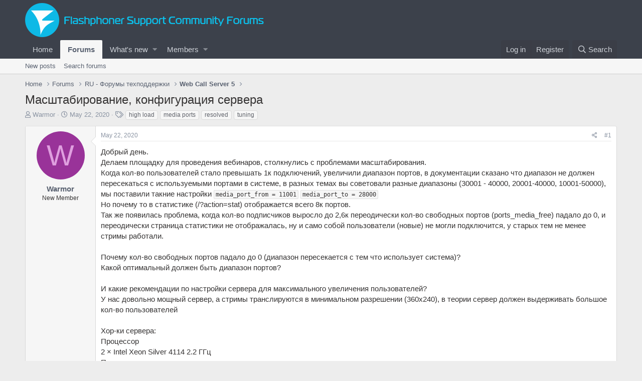

--- FILE ---
content_type: text/html; charset=utf-8
request_url: https://forum.flashphoner.com/threads/%D0%9C%D0%B0%D1%81%D1%88%D1%82%D0%B0%D0%B1%D0%B8%D1%80%D0%BE%D0%B2%D0%B0%D0%BD%D0%B8%D0%B5-%D0%BA%D0%BE%D0%BD%D1%84%D0%B8%D0%B3%D1%83%D1%80%D0%B0%D1%86%D0%B8%D1%8F-%D1%81%D0%B5%D1%80%D0%B2%D0%B5%D1%80%D0%B0.12911/
body_size: 16566
content:
<!DOCTYPE html>
<html id="XF" lang="en-US" dir="LTR"
	data-app="public"
	data-template="thread_view"
	data-container-key="node-14"
	data-content-key="thread-12911"
	data-logged-in="false"
	data-cookie-prefix="xf_"
	data-csrf="1769022753,8a341ed314fd940728d614f5cecd1f3d"
	class="has-no-js template-thread_view"
	>
<head>
	<meta charset="utf-8" />
	<meta http-equiv="X-UA-Compatible" content="IE=Edge" />
	<meta name="viewport" content="width=device-width, initial-scale=1, viewport-fit=cover">
   
	
	
	

	<title>Масштабирование, конфигурация сервера | Support Forums</title>

	
		
		<meta name="description" content="Добрый день.
Делаем площадку для проведения вебинаров, столкнулись с проблемами масштабирования.
Когда кол-во пользователей стало превышать 1к подключений..." />
		<meta property="og:description" content="Добрый день.
Делаем площадку для проведения вебинаров, столкнулись с проблемами масштабирования.
Когда кол-во пользователей стало превышать 1к подключений, увеличили диапазон портов, в документации сказано что диапазон не должен пересекаться с используемыми портами в системе, в разных темах вы..." />
		<meta property="twitter:description" content="Добрый день.
Делаем площадку для проведения вебинаров, столкнулись с проблемами масштабирования.
Когда кол-во пользователей стало превышать 1к подключений, увеличили диапазон портов, в..." />
	
	
		<meta property="og:url" content="https://forum.flashphoner.com/threads/%D0%9C%D0%B0%D1%81%D1%88%D1%82%D0%B0%D0%B1%D0%B8%D1%80%D0%BE%D0%B2%D0%B0%D0%BD%D0%B8%D0%B5-%D0%BA%D0%BE%D0%BD%D1%84%D0%B8%D0%B3%D1%83%D1%80%D0%B0%D1%86%D0%B8%D1%8F-%D1%81%D0%B5%D1%80%D0%B2%D0%B5%D1%80%D0%B0.12911/" />
	
		<link rel="canonical" href="https://forum.flashphoner.com/threads/%D0%9C%D0%B0%D1%81%D1%88%D1%82%D0%B0%D0%B1%D0%B8%D1%80%D0%BE%D0%B2%D0%B0%D0%BD%D0%B8%D0%B5-%D0%BA%D0%BE%D0%BD%D1%84%D0%B8%D0%B3%D1%83%D1%80%D0%B0%D1%86%D0%B8%D1%8F-%D1%81%D0%B5%D1%80%D0%B2%D0%B5%D1%80%D0%B0.12911/" />
	

	
		
	
	
	<meta property="og:site_name" content="Support Forums" />


	
	
		
	
	
	<meta property="og:type" content="website" />


	
	
		
	
	
	
		<meta property="og:title" content="Масштабирование, конфигурация сервера" />
		<meta property="twitter:title" content="Масштабирование, конфигурация сервера" />
	


	
	
	
	

	
		<meta name="theme-color" content="#3c414b" />
	

	
	

	


	<link rel="preload" href="/styles/fonts/fa/fa-regular-400.woff2?_v=5.12.1" as="font" type="font/woff2" crossorigin="anonymous" />


	<link rel="preload" href="/styles/fonts/fa/fa-solid-900.woff2?_v=5.12.1" as="font" type="font/woff2" crossorigin="anonymous" />


<link rel="preload" href="/styles/fonts/fa/fa-brands-400.woff2?_v=5.12.1" as="font" type="font/woff2" crossorigin="anonymous" />

	<link rel="stylesheet" href="/css.php?css=public%3Anormalize.css%2Cpublic%3Acore.less%2Cpublic%3Aapp.less&amp;s=2&amp;l=1&amp;d=1591848300&amp;k=cb367451954669fcd4636c9cb337e95ceee8bccd" />

	<link rel="stylesheet" href="/css.php?css=public%3Abb_code.less%2Cpublic%3Alightbox.less%2Cpublic%3Amessage.less%2Cpublic%3Ashare_controls.less%2Cpublic%3Aextra.less&amp;s=2&amp;l=1&amp;d=1591848300&amp;k=621386d05709421b80c6ebd042973eda1ac754e2" />

	
		<script src="/js/xf/preamble.min.js?_v=830574b0"></script>
	


	
	
	
	<script async src="https://www.googletagmanager.com/gtag/js?id=UA-17305971-4"></script>
	<script>
		window.dataLayer = window.dataLayer || [];
		function gtag(){dataLayer.push(arguments);}
		gtag('js', new Date());
		gtag('config', 'UA-17305971-4', {
			// 
			
			
		});
	</script>

		
	<script src="/js/jquery.min.js"></script>
<script src="/js/jquery.validate.min.js"></script>
	<xen:require js="js/jquery.validate.min.js" />
	<xen:require js="js/jquery.min.js" />
</head>
<body data-template="thread_view">

<div class="p-pageWrapper" id="top">



<header class="p-header" id="header">
	<div class="p-header-inner">
		<div class="p-header-content">

			<div class="p-header-logo p-header-logo--image">
				<a href="https://forum.flashphoner.com">
					<img src="https://flashphoner.com/wp-content/themes/flashphoner/images/logo-watermark.png"
						alt="Support Forums"
						 />
				</a>
			</div>

			
		</div>
	</div>
</header>





	<div class="p-navSticky p-navSticky--primary" data-xf-init="sticky-header">
		
	<nav class="p-nav">
		<div class="p-nav-inner">
			<a class="p-nav-menuTrigger" data-xf-click="off-canvas" data-menu=".js-headerOffCanvasMenu" role="button" tabindex="0">
				<i aria-hidden="true"></i>
				<span class="p-nav-menuText">Menu</span>
			</a>

			<div class="p-nav-smallLogo">
				<a href="https://forum.flashphoner.com">
					<img src="https://flashphoner.com/wp-content/themes/flashphoner/images/logo-watermark.png"
						alt="Support Forums"
					 />
				</a>
			</div>

			<div class="p-nav-scroller hScroller" data-xf-init="h-scroller" data-auto-scroll=".p-navEl.is-selected">
				<div class="hScroller-scroll">
					<ul class="p-nav-list js-offCanvasNavSource">
					
						<li>
							
	<div class="p-navEl " >
		

			
	
	<a href="https://forum.flashphoner.com"
		class="p-navEl-link "
		
		data-xf-key="1"
		data-nav-id="home">Home</a>


			

		
		
	</div>

						</li>
					
						<li>
							
	<div class="p-navEl is-selected" data-has-children="true">
		

			
	
	<a href="/"
		class="p-navEl-link p-navEl-link--splitMenu "
		
		
		data-nav-id="forums">Forums</a>


			<a data-xf-key="2"
				data-xf-click="menu"
				data-menu-pos-ref="< .p-navEl"
				class="p-navEl-splitTrigger"
				role="button"
				tabindex="0"
				aria-label="Toggle expanded"
				aria-expanded="false"
				aria-haspopup="true"></a>

		
		
			<div class="menu menu--structural" data-menu="menu" aria-hidden="true">
				<div class="menu-content">
					
						
	
	
	<a href="/whats-new/posts/"
		class="menu-linkRow u-indentDepth0 js-offCanvasCopy "
		
		
		data-nav-id="newPosts">New posts</a>

	

					
						
	
	
	<a href="/search/?type=post"
		class="menu-linkRow u-indentDepth0 js-offCanvasCopy "
		
		
		data-nav-id="searchForums">Search forums</a>

	

					
				</div>
			</div>
		
	</div>

						</li>
					
						<li>
							
	<div class="p-navEl " data-has-children="true">
		

			
	
	<a href="/whats-new/"
		class="p-navEl-link p-navEl-link--splitMenu "
		
		
		data-nav-id="whatsNew">What's new</a>


			<a data-xf-key="3"
				data-xf-click="menu"
				data-menu-pos-ref="< .p-navEl"
				class="p-navEl-splitTrigger"
				role="button"
				tabindex="0"
				aria-label="Toggle expanded"
				aria-expanded="false"
				aria-haspopup="true"></a>

		
		
			<div class="menu menu--structural" data-menu="menu" aria-hidden="true">
				<div class="menu-content">
					
						
	
	
	<a href="/whats-new/posts/"
		class="menu-linkRow u-indentDepth0 js-offCanvasCopy "
		 rel="nofollow"
		
		data-nav-id="whatsNewPosts">New posts</a>

	

					
						
	
	
	<a href="/whats-new/profile-posts/"
		class="menu-linkRow u-indentDepth0 js-offCanvasCopy "
		 rel="nofollow"
		
		data-nav-id="whatsNewProfilePosts">New profile posts</a>

	

					
						
	
	
	<a href="/whats-new/latest-activity"
		class="menu-linkRow u-indentDepth0 js-offCanvasCopy "
		 rel="nofollow"
		
		data-nav-id="latestActivity">Latest activity</a>

	

					
				</div>
			</div>
		
	</div>

						</li>
					
						<li>
							
	<div class="p-navEl " data-has-children="true">
		

			
	
	<a href="/members/"
		class="p-navEl-link p-navEl-link--splitMenu "
		
		
		data-nav-id="members">Members</a>


			<a data-xf-key="4"
				data-xf-click="menu"
				data-menu-pos-ref="< .p-navEl"
				class="p-navEl-splitTrigger"
				role="button"
				tabindex="0"
				aria-label="Toggle expanded"
				aria-expanded="false"
				aria-haspopup="true"></a>

		
		
			<div class="menu menu--structural" data-menu="menu" aria-hidden="true">
				<div class="menu-content">
					
						
	
	
	<a href="/online/"
		class="menu-linkRow u-indentDepth0 js-offCanvasCopy "
		
		
		data-nav-id="currentVisitors">Current visitors</a>

	

					
						
	
	
	<a href="/whats-new/profile-posts/"
		class="menu-linkRow u-indentDepth0 js-offCanvasCopy "
		 rel="nofollow"
		
		data-nav-id="newProfilePosts">New profile posts</a>

	

					
						
	
	
	<a href="/search/?type=profile_post"
		class="menu-linkRow u-indentDepth0 js-offCanvasCopy "
		
		
		data-nav-id="searchProfilePosts">Search profile posts</a>

	

					
				</div>
			</div>
		
	</div>

						</li>
					
					</ul>
				</div>
			</div>

			<div class="p-nav-opposite">
				<div class="p-navgroup p-account p-navgroup--guest">
					
						<a href="/login/" class="p-navgroup-link p-navgroup-link--textual p-navgroup-link--logIn"
							data-xf-click="overlay" data-follow-redirects="on">
							<span class="p-navgroup-linkText">Log in</span>
						</a>
						
							<a href="/register/" class="p-navgroup-link p-navgroup-link--textual p-navgroup-link--register"
								data-xf-click="overlay" data-follow-redirects="on">
								<span class="p-navgroup-linkText">Register</span>
							</a>
						
					
				</div>

				<div class="p-navgroup p-discovery">
					<a href="/whats-new/"
						class="p-navgroup-link p-navgroup-link--iconic p-navgroup-link--whatsnew"
						aria-label="What&#039;s new"
						title="What&#039;s new">
						<i aria-hidden="true"></i>
						<span class="p-navgroup-linkText">What's new</span>
					</a>

					
						<a href="/search/"
							class="p-navgroup-link p-navgroup-link--iconic p-navgroup-link--search"
							data-xf-click="menu"
							data-xf-key="/"
							aria-label="Search"
							aria-expanded="false"
							aria-haspopup="true"
							title="Search">
							<i aria-hidden="true"></i>
							<span class="p-navgroup-linkText">Search</span>
						</a>
						<div class="menu menu--structural menu--wide" data-menu="menu" aria-hidden="true">
							<form action="/search/search" method="post"
								class="menu-content"
								data-xf-init="quick-search">

								<h3 class="menu-header">Search</h3>
								
								<div class="menu-row">
									
										<div class="inputGroup inputGroup--joined">
											<input type="text" class="input" name="keywords" placeholder="Search…" aria-label="Search" data-menu-autofocus="true" />
											
			<select name="constraints" class="js-quickSearch-constraint input" aria-label="Search within">
				<option value="">Everywhere</option>
<option value="{&quot;search_type&quot;:&quot;post&quot;}">Threads</option>
<option value="{&quot;search_type&quot;:&quot;post&quot;,&quot;c&quot;:{&quot;nodes&quot;:[14],&quot;child_nodes&quot;:1}}">This forum</option>
<option value="{&quot;search_type&quot;:&quot;post&quot;,&quot;c&quot;:{&quot;thread&quot;:12911}}">This thread</option>

			</select>
		
										</div>
									
								</div>

								
								<div class="menu-row">
									<label class="iconic"><input type="checkbox"  name="c[title_only]" value="1" /><i aria-hidden="true"></i><span class="iconic-label">Search titles only</span></label>

								</div>
								
								<div class="menu-row">
									<div class="inputGroup">
										<span class="inputGroup-text" id="ctrl_search_menu_by_member">By:</span>
										<input type="text" class="input" name="c[users]" data-xf-init="auto-complete" placeholder="Member" aria-labelledby="ctrl_search_menu_by_member" />
									</div>
								</div>
								<div class="menu-footer">
									<span class="menu-footer-controls">
										<button type="submit" class="button--primary button button--icon button--icon--search"><span class="button-text">Search</span></button>
										<a href="/search/" class="button"><span class="button-text">Advanced search…</span></a>
									</span>
								</div>

								<input type="hidden" name="_xfToken" value="1769022753,8a341ed314fd940728d614f5cecd1f3d" />
							</form>
						</div>
					
				</div>
			</div>
		</div>
	</nav>

	</div>
	
	
		<div class="p-sectionLinks">
			<div class="p-sectionLinks-inner hScroller" data-xf-init="h-scroller">
				<div class="hScroller-scroll">
					<ul class="p-sectionLinks-list">
					
						<li>
							
	<div class="p-navEl " >
		

			
	
	<a href="/whats-new/posts/"
		class="p-navEl-link "
		
		data-xf-key="alt+1"
		data-nav-id="newPosts">New posts</a>


			

		
		
	</div>

						</li>
					
						<li>
							
	<div class="p-navEl " >
		

			
	
	<a href="/search/?type=post"
		class="p-navEl-link "
		
		data-xf-key="alt+2"
		data-nav-id="searchForums">Search forums</a>


			

		
		
	</div>

						</li>
					
					</ul>
				</div>
			</div>
		</div>
	



<div class="offCanvasMenu offCanvasMenu--nav js-headerOffCanvasMenu" data-menu="menu" aria-hidden="true" data-ocm-builder="navigation">
	<div class="offCanvasMenu-backdrop" data-menu-close="true"></div>
	<div class="offCanvasMenu-content">
		<div class="offCanvasMenu-header">
			Menu
			<a class="offCanvasMenu-closer" data-menu-close="true" role="button" tabindex="0" aria-label="Close"></a>
		</div>
		
			<div class="p-offCanvasRegisterLink">
				<div class="offCanvasMenu-linkHolder">
					<a href="/login/" class="offCanvasMenu-link" data-xf-click="overlay" data-menu-close="true">
						Log in
					</a>
				</div>
				<hr class="offCanvasMenu-separator" />
				
					<div class="offCanvasMenu-linkHolder">
						<a href="/register/" class="offCanvasMenu-link" data-xf-click="overlay" data-menu-close="true">
							Register
						</a>
					</div>
					<hr class="offCanvasMenu-separator" />
				
			</div>
		
		<div class="js-offCanvasNavTarget"></div>
	</div>
</div>

<div class="p-body">
	<div class="p-body-inner">
		<!--XF:EXTRA_OUTPUT-->

		

		

		
		
	
		<ul class="p-breadcrumbs "
			itemscope itemtype="https://schema.org/BreadcrumbList">
		
			

			
			
				
				
	<li itemprop="itemListElement" itemscope itemtype="https://schema.org/ListItem">
		<a href="https://forum.flashphoner.com" itemprop="item">
			<span itemprop="name">Home</span>
		</a>
		<meta itemprop="position" content="1" />
	</li>

			

			
				
				
	<li itemprop="itemListElement" itemscope itemtype="https://schema.org/ListItem">
		<a href="/" itemprop="item">
			<span itemprop="name">Forums</span>
		</a>
		<meta itemprop="position" content="2" />
	</li>

			
			
				
				
	<li itemprop="itemListElement" itemscope itemtype="https://schema.org/ListItem">
		<a href="/categories/ru-%D0%A4%D0%BE%D1%80%D1%83%D0%BC%D1%8B-%D1%82%D0%B5%D1%85%D0%BF%D0%BE%D0%B4%D0%B4%D0%B5%D1%80%D0%B6%D0%BA%D0%B8.5/" itemprop="item">
			<span itemprop="name">RU - Форумы техподдержки</span>
		</a>
		<meta itemprop="position" content="3" />
	</li>

			
				
				
	<li itemprop="itemListElement" itemscope itemtype="https://schema.org/ListItem">
		<a href="/forums/web-call-server-5.14/" itemprop="item">
			<span itemprop="name">Web Call Server 5</span>
		</a>
		<meta itemprop="position" content="4" />
	</li>

			

		
		</ul>
	

		

		
	<noscript><div class="blockMessage blockMessage--important blockMessage--iconic u-noJsOnly">JavaScript is disabled. For a better experience, please enable JavaScript in your browser before proceeding.</div></noscript>

		
	<!--[if lt IE 9]><div class="blockMessage blockMessage&#45;&#45;important blockMessage&#45;&#45;iconic">You are using an out of date browser. It  may not display this or other websites correctly.<br />You should upgrade or use an <a href="https://www.google.com/chrome/browser/" target="_blank">alternative browser</a>.</div><![endif]-->


		
			<div class="p-body-header">
			
				
					<div class="p-title ">
					
						
							<h1 class="p-title-value">Масштабирование, конфигурация сервера</h1>
						
						
					
					</div>
				

				
					<div class="p-description">
	<ul class="listInline listInline--bullet">
		<li>
			<i class="fa--xf far fa-user" aria-hidden="true" title="Thread starter"></i>
			<span class="u-srOnly">Thread starter</span>

			<a href="/members/warmor.4820/" class="username  u-concealed" dir="auto" data-user-id="4820" data-xf-init="member-tooltip">Warmor</a>
		</li>
		<li>
			<i class="fa--xf far fa-clock" aria-hidden="true" title="Start date"></i>
			<span class="u-srOnly">Start date</span>

			<a href="/threads/%D0%9C%D0%B0%D1%81%D1%88%D1%82%D0%B0%D0%B1%D0%B8%D1%80%D0%BE%D0%B2%D0%B0%D0%BD%D0%B8%D0%B5-%D0%BA%D0%BE%D0%BD%D1%84%D0%B8%D0%B3%D1%83%D1%80%D0%B0%D1%86%D0%B8%D1%8F-%D1%81%D0%B5%D1%80%D0%B2%D0%B5%D1%80%D0%B0.12911/" class="u-concealed"><time  class="u-dt" dir="auto" datetime="2020-05-22T10:07:32+0100" data-time="1590138452" data-date-string="May 22, 2020" data-time-string="10:07 AM" title="May 22, 2020 at 10:07 AM">May 22, 2020</time></a>
		</li>
		
			<li>
				

	

	<dl class="tagList tagList--thread-12911 ">
		<dt>
			
				
		<i class="fa--xf far fa-tags" aria-hidden="true" title="Tags"></i>
		<span class="u-srOnly">Tags</span>
	
			
		</dt>
		<dd>
			<span class="js-tagList">
				
					
						<a href="/tags/high-load/" class="tagItem" dir="auto">high load</a>
					
						<a href="/tags/media-ports/" class="tagItem" dir="auto">media ports</a>
					
						<a href="/tags/resolved/" class="tagItem" dir="auto">resolved</a>
					
						<a href="/tags/tuning/" class="tagItem" dir="auto">tuning</a>
					
				
			</span>
		</dd>
	</dl>


			</li>
		
	</ul>
</div>
				
			
			</div>
		

		<div class="p-body-main  ">
			

			<div class="p-body-content">
				
				<div class="p-body-pageContent">








	
	
	
		
	
	
	


	
	
	
		
	
	
	


	
	
		
	
	
	


	
	









	

	
		
	







	
		
		
	






<div class="block block--messages" data-xf-init="" data-type="post" data-href="/inline-mod/">

	
	


	<div class="block-outer"></div>

	<div class="block-outer js-threadStatusField"></div>

	<div class="block-container lbContainer"
		data-xf-init="lightbox select-to-quote"
		data-message-selector=".js-post"
		data-lb-id="thread-12911"
		data-lb-universal="0">

		<div class="block-body js-replyNewMessageContainer">
			
				
					
	
	
	<article class="message message--post js-post js-inlineModContainer  "
		data-author="Warmor"
		data-content="post-22982"
		id="js-post-22982">

		<span class="u-anchorTarget" id="post-22982"></span>

		<div class="message-inner">
			<div class="message-cell message-cell--user">
				

	<section itemscope itemtype="https://schema.org/Person" class="message-user">
		<div class="message-avatar ">
			<div class="message-avatar-wrapper">
				<a href="/members/warmor.4820/" class="avatar avatar--m avatar--default avatar--default--dynamic" data-user-id="4820" data-xf-init="member-tooltip" style="background-color: #993399; color: #df9fdf">
			<span class="avatar-u4820-m">W</span> 
		</a>
				
			</div>
		</div>
		<div class="message-userDetails">
			<h4 class="message-name"><a href="/members/warmor.4820/" class="username " dir="auto" data-user-id="4820" data-xf-init="member-tooltip" itemprop="name">Warmor</a></h4>
			<h5 class="userTitle message-userTitle" dir="auto" itemprop="jobTitle">New Member</h5>
			
		</div>
		
			
			
		
		<span class="message-userArrow"></span>
	</section>

			</div>
			<div class="message-cell message-cell--main">
				<div class="message-main js-quickEditTarget">

					<header class="message-attribution message-attribution--split">
						<div class="message-attribution-main">
							<a href="/threads/%D0%9C%D0%B0%D1%81%D1%88%D1%82%D0%B0%D0%B1%D0%B8%D1%80%D0%BE%D0%B2%D0%B0%D0%BD%D0%B8%D0%B5-%D0%BA%D0%BE%D0%BD%D1%84%D0%B8%D0%B3%D1%83%D1%80%D0%B0%D1%86%D0%B8%D1%8F-%D1%81%D0%B5%D1%80%D0%B2%D0%B5%D1%80%D0%B0.12911/post-22982" class="u-concealed"
								rel="nofollow">
								<time  class="u-dt" dir="auto" datetime="2020-05-22T10:07:32+0100" data-time="1590138452" data-date-string="May 22, 2020" data-time-string="10:07 AM" title="May 22, 2020 at 10:07 AM">May 22, 2020</time>
							</a>
						</div>

						<ul class="message-attribution-opposite message-attribution-opposite--list">
							
							<li>
								<a href="/threads/%D0%9C%D0%B0%D1%81%D1%88%D1%82%D0%B0%D0%B1%D0%B8%D1%80%D0%BE%D0%B2%D0%B0%D0%BD%D0%B8%D0%B5-%D0%BA%D0%BE%D0%BD%D1%84%D0%B8%D0%B3%D1%83%D1%80%D0%B0%D1%86%D0%B8%D1%8F-%D1%81%D0%B5%D1%80%D0%B2%D0%B5%D1%80%D0%B0.12911/post-22982"
									data-xf-init="share-tooltip" data-href="/posts/22982/share"
									rel="nofollow">
									<i class="fa--xf far fa-share-alt" aria-hidden="true"></i>
								</a>
							</li>
							
							
								<li>
									<a href="/threads/%D0%9C%D0%B0%D1%81%D1%88%D1%82%D0%B0%D0%B1%D0%B8%D1%80%D0%BE%D0%B2%D0%B0%D0%BD%D0%B8%D0%B5-%D0%BA%D0%BE%D0%BD%D1%84%D0%B8%D0%B3%D1%83%D1%80%D0%B0%D1%86%D0%B8%D1%8F-%D1%81%D0%B5%D1%80%D0%B2%D0%B5%D1%80%D0%B0.12911/post-22982" rel="nofollow">
										#1
									</a>
								</li>
							
						</ul>
					</header>

					<div class="message-content js-messageContent">

						
						
						

						<div class="message-userContent lbContainer js-lbContainer "
							data-lb-id="post-22982"
							data-lb-caption-desc="Warmor &middot; May 22, 2020 at 10:07 AM">

							
								

	

							

							<article class="message-body js-selectToQuote">
								
								<div class="bbWrapper">Добрый день.<br />
Делаем площадку для проведения вебинаров, столкнулись с проблемами масштабирования.<br />
Когда кол-во пользователей стало превышать 1к подключений, увеличили диапазон портов, в документации сказано что диапазон не должен пересекаться с используемыми портами в системе, в разных темах вы советовали разные диапазоны (30001 - 40000, 20001-40000, 10001-50000), мы поставили такние настройки <code class="bbCodeInline">media_port_from = 11001</code>  <code class="bbCodeInline">media_port_to = 28000</code><br />
Но почему то в статистике (/?action=stat) отображается всего 8к портов.<br />
Так же появилась проблема, когда кол-во подписчиков выросло до 2,6к переодически кол-во свободных портов (ports_media_free) падало до 0, и переодически страница статистики не отображалась, ну и само собой пользователи (новые) не могли подключится, у старых тем не менее стримы работали.<br />
<br />
Почему кол-во свободных портов падало до 0 (диапазон пересекается с тем что использует система)?<br />
Какой оптимальный должен быть диапазон портов?<br />
<br />
И какие рекомендации по настройки сервера для максимального увеличения пользователей?<br />
У нас довольно мощный сервер, а стримы транслируются в минимальном разрешении (360х240), в теории сервер должен выдерживать большое кол-во пользователей<br />
<br />
Хор-ки сервера:<br />
Процессор<br />
2 × Intel Xeon Silver 4114 2.2 ГГц<br />
Память<br />
192 ГБ DDR4<br />
<br />


<div class="bbCodeSpoiler">
	<button type="button" class="bbCodeSpoiler-button button--longText button" data-xf-click="toggle" data-xf-init="tooltip" title="Click to reveal or hide spoiler"><span class="button-text">

		<span>Spoiler: <span class="bbCodeSpoiler-button-title">flashphoner.properties</span></span>
	</span></button>
	<div class="bbCodeSpoiler-content">
		<div class="bbCodeBlock bbCodeBlock--spoiler">
			<div class="bbCodeBlock-content">#webrtc ports range<br />
media_port_from         =11001<br />
media_port_to           =28000<br />
custom_ice_agent        =true<br />
<br />
#codecs<br />
codecs                   =opus,alaw,ulaw,g729,speex16,g722,mpeg4-generic,telephone-event,vp8,h264,flv,mpv<br />
codecs_exclude_sip       =mpeg4-generic,flv,mpv<br />
codecs_exclude_streaming =flv,telephone-event<br />
codecs_exclude_sip_rtmp  =opus,g729,g722,mpeg4-generic,vp8,mpv<br />
<br />
#websocket ports<br />
ws.port                 =8080<br />
wss.port                =8443<br />
<br />
streaming_video_decoder_fast_start=true<br />
<br />
mixer_layout_class=com.flashphoner.media.mixer.video.presentation.GridLayout<br />
mixer_video_height=360<br />
mixer_video_width=1920<br />
mixer_video_grid_layout_middle_padding=0<br />
mixer_video_grid_layout_padding=0<br />
disable_rest_auth=true<br />
#disable_rest_requests=false<br />
http.port=8081<br />
https.port=8444<br />
<br />
<br />
inbound_video_rate_stat_send_interval=1<br />
outbound_video_rate_stat_send_interval=1<br />
<br />
webrtc_aes_crypto_provider=JCE<br />
use_fdk_aac=true<br />
client_subscribe_streams_max=20</div>
		</div>
	</div>
</div>

<div class="bbCodeSpoiler">
	<button type="button" class="bbCodeSpoiler-button button--longText button" data-xf-click="toggle" data-xf-init="tooltip" title="Click to reveal or hide spoiler"><span class="button-text">

		<span>Spoiler: <span class="bbCodeSpoiler-button-title">wcs-core.properties</span></span>
	</span></button>
	<div class="bbCodeSpoiler-content">
		<div class="bbCodeBlock bbCodeBlock--spoiler">
			<div class="bbCodeBlock-content">### SERVER OPTIONS ###<br />
# Set this property to false to disable session debug<br />
-DsessionDebugEnabled=false<br />
# Disable SSLv3<br />
-Djdk.tls.client.protocols=&quot;TLSv1,TLSv1.1,TLSv1.2&quot;<br />
<br />
<br />
### JVM OPTIONS ###<br />
#-Xmx1024M<br />
#-Xmx4096M<br />
-Xms64g -Xmx64g<br />
#-Xcheck:jni<br />
<br />
# Can be a better GC setting to avoid long pauses<br />
-XX:+UseConcMarkSweepGC -XX:NewSize=1024m<br />
#-XX:NewSize=1024m<br />
#-XX:+CMSIncrementalMode<br />
#-XX:+UseParNewGC&quot;<br />
<br />
#Disable heuristic rules<br />
-XX:+UseCMSInitiatingOccupancyOnly<br />
#Reduce Old Gen threshold<br />
-XX:CMSInitiatingOccupancyFraction=70<br />
<br />
# Uncomment to fix multicast crosstalk problem when streams share multicast port<br />
-Djava.net.preferIPv4Stack=true<br />
<br />
# Default monitoring port is 50999. Make sure the port is closed on firewall. Use ssh tunel for the monitoring.<br />
-Dcom.sun.management.jmxremote=true<br />
-Dcom.sun.management.jmxremote.local.only=false<br />
-Dcom.sun.management.jmxremote.ssl=false<br />
-Dcom.sun.management.jmxremote.authenticate=false<br />
-Dcom.sun.management.jmxremote.port=50999<br />
-Dcom.sun.management.jmxremote.host=localhost<br />
-Djava.rmi.server.hostname=localhost<br />
<br />
-XX:ErrorFile=/usr/local/FlashphonerWebCallServer/logs/error%p.log<br />
-XX:+PrintGCDateStamps<br />
-XX:+PrintGCDetails<br />
-Xloggc:/usr/local/FlashphonerWebCallServer/logs/gc-core-<br />
# Use System.gc() concurrently in CMS<br />
-XX:+ExplicitGCInvokesConcurrent<br />
# Disable System.gc() for RMI, for 10000 hours<br />
-Dsun.rmi.dgc.client.gcInterval=36000000000<br />
-Dsun.rmi.dgc.server.gcInterval=36000000000<br />
<br />
# Proxy configuration<br />
#-Dhttps.proxyHost=192.168.1.1<br />
#-Dhttps.proxyPort=3128<br />
#-Dhttp.proxyHost=192.168.1.1<br />
#-Dhttp.proxyPort=3128<br />
#-Dhttp.nonProxyHosts=localhost|127.0.0.1|10.*|169.254.169.254<br />
<br />
-server<br />
-XX:+UnlockDiagnosticVMOptions<br />
-XX:+UseAES<br />
-XX:+UseAESIntrinsics</div>
		</div>
	</div>
</div></div>
								<div class="js-selectToQuoteEnd">&nbsp;</div>
								
							</article>

							
								

	

							

							
						</div>

						

						
	

					</div>

					<footer class="message-footer">
						

						<div class="reactionsBar js-reactionsList ">
							
						</div>

						<div class="js-historyTarget message-historyTarget toggleTarget" data-href="trigger-href"></div>
					</footer>
				</div>
			</div>
			
		</div>
	</article>

	

				
			
				
					
	
	
	<article class="message message--post js-post js-inlineModContainer  "
		data-author="Max"
		data-content="post-22985"
		id="js-post-22985">

		<span class="u-anchorTarget" id="post-22985"></span>

		<div class="message-inner">
			<div class="message-cell message-cell--user">
				

	<section itemscope itemtype="https://schema.org/Person" class="message-user">
		<div class="message-avatar ">
			<div class="message-avatar-wrapper">
				<a href="/members/max.21/" class="avatar avatar--m" data-user-id="21" data-xf-init="member-tooltip">
			<img src="/data/avatars/m/0/21.jpg?1421848877"  alt="Max" class="avatar-u21-m" itemprop="image" /> 
		</a>
				
			</div>
		</div>
		<div class="message-userDetails">
			<h4 class="message-name"><a href="/members/max.21/" class="username " dir="auto" data-user-id="21" data-xf-init="member-tooltip" itemprop="name"><span class="username--staff">Max</span></a></h4>
			<h5 class="userTitle message-userTitle" dir="auto" itemprop="jobTitle">Administrator</h5>
			<div class="userBanner userBanner--staff message-userBanner" dir="auto" itemprop="jobTitle"><span class="userBanner-before"></span><strong>Staff member</strong><span class="userBanner-after"></span></div>
		</div>
		
			
			
		
		<span class="message-userArrow"></span>
	</section>

			</div>
			<div class="message-cell message-cell--main">
				<div class="message-main js-quickEditTarget">

					<header class="message-attribution message-attribution--split">
						<div class="message-attribution-main">
							<a href="/threads/%D0%9C%D0%B0%D1%81%D1%88%D1%82%D0%B0%D0%B1%D0%B8%D1%80%D0%BE%D0%B2%D0%B0%D0%BD%D0%B8%D0%B5-%D0%BA%D0%BE%D0%BD%D1%84%D0%B8%D0%B3%D1%83%D1%80%D0%B0%D1%86%D0%B8%D1%8F-%D1%81%D0%B5%D1%80%D0%B2%D0%B5%D1%80%D0%B0.12911/post-22985" class="u-concealed"
								rel="nofollow">
								<time  class="u-dt" dir="auto" datetime="2020-05-22T11:49:18+0100" data-time="1590144558" data-date-string="May 22, 2020" data-time-string="11:49 AM" title="May 22, 2020 at 11:49 AM">May 22, 2020</time>
							</a>
						</div>

						<ul class="message-attribution-opposite message-attribution-opposite--list">
							
							<li>
								<a href="/threads/%D0%9C%D0%B0%D1%81%D1%88%D1%82%D0%B0%D0%B1%D0%B8%D1%80%D0%BE%D0%B2%D0%B0%D0%BD%D0%B8%D0%B5-%D0%BA%D0%BE%D0%BD%D1%84%D0%B8%D0%B3%D1%83%D1%80%D0%B0%D1%86%D0%B8%D1%8F-%D1%81%D0%B5%D1%80%D0%B2%D0%B5%D1%80%D0%B0.12911/post-22985"
									data-xf-init="share-tooltip" data-href="/posts/22985/share"
									rel="nofollow">
									<i class="fa--xf far fa-share-alt" aria-hidden="true"></i>
								</a>
							</li>
							
							
								<li>
									<a href="/threads/%D0%9C%D0%B0%D1%81%D1%88%D1%82%D0%B0%D0%B1%D0%B8%D1%80%D0%BE%D0%B2%D0%B0%D0%BD%D0%B8%D0%B5-%D0%BA%D0%BE%D0%BD%D1%84%D0%B8%D0%B3%D1%83%D1%80%D0%B0%D1%86%D0%B8%D1%8F-%D1%81%D0%B5%D1%80%D0%B2%D0%B5%D1%80%D0%B0.12911/post-22985" rel="nofollow">
										#2
									</a>
								</li>
							
						</ul>
					</header>

					<div class="message-content js-messageContent">

						
						
						

						<div class="message-userContent lbContainer js-lbContainer "
							data-lb-id="post-22985"
							data-lb-caption-desc="Max &middot; May 22, 2020 at 11:49 AM">

							

							<article class="message-body js-selectToQuote">
								
								<div class="bbWrapper">Добрый день.<br />




<blockquote class="bbCodeBlock bbCodeBlock--expandable bbCodeBlock--quote">
	
		<div class="bbCodeBlock-title">
			
				<a href="/goto/post?id=22982"
					class="bbCodeBlock-sourceJump"
					data-xf-click="attribution"
					data-content-selector="#post-22982">Warmor said:</a>
			
		</div>
	
	<div class="bbCodeBlock-content">
		
		<div class="bbCodeBlock-expandContent ">
			Какой оптимальный должен быть диапазон портов?
		</div>
		<div class="bbCodeBlock-expandLink"><a>Click to expand...</a></div>
	</div>
</blockquote>В вашем случае чем шире, тем лучше. Однако проблема не только в расходе медиа портов, которых, кстати, на 2600 подписчиков должно хватать.<br />
Вы указываете число подписчиков, но не указываете число паблишеров. Скорее всего, у Вас забивается канал до сервера при 2600 подписчиков, т.к. при битрейте 300 кбит/с на поток 240p только им потребуется полоса в 780 Мбит. не считая паблишеров. Обратите также внимание на загрузку процессора во время пиковых нагрузок. Вы не указали, используется ли транскодинг, не отличаются ли кодеки у зрителей и паблишеров.<br />
В любом случае, даже для потоков минимального разрешения для такого количества зрителей рекомендуется распределять нагрузку по нескольким серверам и переходить к CDN 1 Origin + 2 Edge сервера. Пожалуйста, посмотрите <a href="https://flashphoner.com/dinamicheskaya-cdn-dlya-webrtc-striminga-s-nizkoj-zaderzhkoj/?lang=ru" target="_blank" class="link link--external" rel="noopener">эту статью</a> и документацию по <a href="https://docs.flashphoner.com/display/WCS52RU/CDN+2.0" target="_blank" class="link link--external" rel="noopener">CDN</a>.</div>
								<div class="js-selectToQuoteEnd">&nbsp;</div>
								
							</article>

							

							
						</div>

						

						
	

					</div>

					<footer class="message-footer">
						

						<div class="reactionsBar js-reactionsList ">
							
						</div>

						<div class="js-historyTarget message-historyTarget toggleTarget" data-href="trigger-href"></div>
					</footer>
				</div>
			</div>
			
		</div>
	</article>

	

				
			
				
					
	
	
	<article class="message message--post js-post js-inlineModContainer  "
		data-author="Warmor"
		data-content="post-22990"
		id="js-post-22990">

		<span class="u-anchorTarget" id="post-22990"></span>

		<div class="message-inner">
			<div class="message-cell message-cell--user">
				

	<section itemscope itemtype="https://schema.org/Person" class="message-user">
		<div class="message-avatar ">
			<div class="message-avatar-wrapper">
				<a href="/members/warmor.4820/" class="avatar avatar--m avatar--default avatar--default--dynamic" data-user-id="4820" data-xf-init="member-tooltip" style="background-color: #993399; color: #df9fdf">
			<span class="avatar-u4820-m">W</span> 
		</a>
				
			</div>
		</div>
		<div class="message-userDetails">
			<h4 class="message-name"><a href="/members/warmor.4820/" class="username " dir="auto" data-user-id="4820" data-xf-init="member-tooltip" itemprop="name">Warmor</a></h4>
			<h5 class="userTitle message-userTitle" dir="auto" itemprop="jobTitle">New Member</h5>
			
		</div>
		
			
			
		
		<span class="message-userArrow"></span>
	</section>

			</div>
			<div class="message-cell message-cell--main">
				<div class="message-main js-quickEditTarget">

					<header class="message-attribution message-attribution--split">
						<div class="message-attribution-main">
							<a href="/threads/%D0%9C%D0%B0%D1%81%D1%88%D1%82%D0%B0%D0%B1%D0%B8%D1%80%D0%BE%D0%B2%D0%B0%D0%BD%D0%B8%D0%B5-%D0%BA%D0%BE%D0%BD%D1%84%D0%B8%D0%B3%D1%83%D1%80%D0%B0%D1%86%D0%B8%D1%8F-%D1%81%D0%B5%D1%80%D0%B2%D0%B5%D1%80%D0%B0.12911/post-22990" class="u-concealed"
								rel="nofollow">
								<time  class="u-dt" dir="auto" datetime="2020-05-22T15:27:34+0100" data-time="1590157654" data-date-string="May 22, 2020" data-time-string="3:27 PM" title="May 22, 2020 at 3:27 PM">May 22, 2020</time>
							</a>
						</div>

						<ul class="message-attribution-opposite message-attribution-opposite--list">
							
							<li>
								<a href="/threads/%D0%9C%D0%B0%D1%81%D1%88%D1%82%D0%B0%D0%B1%D0%B8%D1%80%D0%BE%D0%B2%D0%B0%D0%BD%D0%B8%D0%B5-%D0%BA%D0%BE%D0%BD%D1%84%D0%B8%D0%B3%D1%83%D1%80%D0%B0%D1%86%D0%B8%D1%8F-%D1%81%D0%B5%D1%80%D0%B2%D0%B5%D1%80%D0%B0.12911/post-22990"
									data-xf-init="share-tooltip" data-href="/posts/22990/share"
									rel="nofollow">
									<i class="fa--xf far fa-share-alt" aria-hidden="true"></i>
								</a>
							</li>
							
							
								<li>
									<a href="/threads/%D0%9C%D0%B0%D1%81%D1%88%D1%82%D0%B0%D0%B1%D0%B8%D1%80%D0%BE%D0%B2%D0%B0%D0%BD%D0%B8%D0%B5-%D0%BA%D0%BE%D0%BD%D1%84%D0%B8%D0%B3%D1%83%D1%80%D0%B0%D1%86%D0%B8%D1%8F-%D1%81%D0%B5%D1%80%D0%B2%D0%B5%D1%80%D0%B0.12911/post-22990" rel="nofollow">
										#3
									</a>
								</li>
							
						</ul>
					</header>

					<div class="message-content js-messageContent">

						
						
						

						<div class="message-userContent lbContainer js-lbContainer "
							data-lb-id="post-22990"
							data-lb-caption-desc="Warmor &middot; May 22, 2020 at 3:27 PM">

							

							<article class="message-body js-selectToQuote">
								
								<div class="bbWrapper">В пике было 80 стримеров, канал был загружен в среднем на 860 Мбит (у нас 1000 лимит), процессор был загружен на ~ 35%.<br />
То есть сервер выдерживал такую нагрузку, по каналу приближались к лимиту, но не уперлись в него.<br />
<br />
Но проблема с портами остается, <br />
На скриншотах видно что кол-во доступных портов в какой то момент упало до 0, при этом кол-во стримеров и подписчиков не сильно поменялось.<br />
<br />
<a href="https://forum.flashphoner.com/attachments/%D0%A1%D0%BD%D0%B8%D0%BC%D0%BE%D0%BA-%D1%8D%D0%BA%D1%80%D0%B0%D0%BD%D0%B0-2020-05-22-%D0%B2-17-24-12-png.1583/"
		target="_blank" class="js-lbImage"><img src="/data/attachments/1/1590-d11a6d59d9deff11fc52d02e4b01305f.jpg"
		class="bbImage "
		style=""
		alt="Снимок экрана 2020-05-22 в 17.24.12.png" /></a><br />
<a href="https://forum.flashphoner.com/attachments/%D0%A1%D0%BD%D0%B8%D0%BC%D0%BE%D0%BA-%D1%8D%D0%BA%D1%80%D0%B0%D0%BD%D0%B0-2020-05-22-%D0%B2-17-24-21-png.1584/"
		target="_blank" class="js-lbImage"><img src="/data/attachments/1/1591-e12eb278ed61562ebf7d89e434cf1c7a.jpg"
		class="bbImage "
		style=""
		alt="Снимок экрана 2020-05-22 в 17.24.21.png" /></a></div>
								<div class="js-selectToQuoteEnd">&nbsp;</div>
								
							</article>

							

							
								
	

							
						</div>

						

						
	

					</div>

					<footer class="message-footer">
						

						<div class="reactionsBar js-reactionsList ">
							
						</div>

						<div class="js-historyTarget message-historyTarget toggleTarget" data-href="trigger-href"></div>
					</footer>
				</div>
			</div>
			
		</div>
	</article>

	

				
			
				
					
	
	
	<article class="message message--post js-post js-inlineModContainer  "
		data-author="Max"
		data-content="post-23004"
		id="js-post-23004">

		<span class="u-anchorTarget" id="post-23004"></span>

		<div class="message-inner">
			<div class="message-cell message-cell--user">
				

	<section itemscope itemtype="https://schema.org/Person" class="message-user">
		<div class="message-avatar ">
			<div class="message-avatar-wrapper">
				<a href="/members/max.21/" class="avatar avatar--m" data-user-id="21" data-xf-init="member-tooltip">
			<img src="/data/avatars/m/0/21.jpg?1421848877"  alt="Max" class="avatar-u21-m" itemprop="image" /> 
		</a>
				
			</div>
		</div>
		<div class="message-userDetails">
			<h4 class="message-name"><a href="/members/max.21/" class="username " dir="auto" data-user-id="21" data-xf-init="member-tooltip" itemprop="name"><span class="username--staff">Max</span></a></h4>
			<h5 class="userTitle message-userTitle" dir="auto" itemprop="jobTitle">Administrator</h5>
			<div class="userBanner userBanner--staff message-userBanner" dir="auto" itemprop="jobTitle"><span class="userBanner-before"></span><strong>Staff member</strong><span class="userBanner-after"></span></div>
		</div>
		
			
			
		
		<span class="message-userArrow"></span>
	</section>

			</div>
			<div class="message-cell message-cell--main">
				<div class="message-main js-quickEditTarget">

					<header class="message-attribution message-attribution--split">
						<div class="message-attribution-main">
							<a href="/threads/%D0%9C%D0%B0%D1%81%D1%88%D1%82%D0%B0%D0%B1%D0%B8%D1%80%D0%BE%D0%B2%D0%B0%D0%BD%D0%B8%D0%B5-%D0%BA%D0%BE%D0%BD%D1%84%D0%B8%D0%B3%D1%83%D1%80%D0%B0%D1%86%D0%B8%D1%8F-%D1%81%D0%B5%D1%80%D0%B2%D0%B5%D1%80%D0%B0.12911/post-23004" class="u-concealed"
								rel="nofollow">
								<time  class="u-dt" dir="auto" datetime="2020-05-22T19:29:59+0100" data-time="1590172199" data-date-string="May 22, 2020" data-time-string="7:29 PM" title="May 22, 2020 at 7:29 PM">May 22, 2020</time>
							</a>
						</div>

						<ul class="message-attribution-opposite message-attribution-opposite--list">
							
							<li>
								<a href="/threads/%D0%9C%D0%B0%D1%81%D1%88%D1%82%D0%B0%D0%B1%D0%B8%D1%80%D0%BE%D0%B2%D0%B0%D0%BD%D0%B8%D0%B5-%D0%BA%D0%BE%D0%BD%D1%84%D0%B8%D0%B3%D1%83%D1%80%D0%B0%D1%86%D0%B8%D1%8F-%D1%81%D0%B5%D1%80%D0%B2%D0%B5%D1%80%D0%B0.12911/post-23004"
									data-xf-init="share-tooltip" data-href="/posts/23004/share"
									rel="nofollow">
									<i class="fa--xf far fa-share-alt" aria-hidden="true"></i>
								</a>
							</li>
							
							
								<li>
									<a href="/threads/%D0%9C%D0%B0%D1%81%D1%88%D1%82%D0%B0%D0%B1%D0%B8%D1%80%D0%BE%D0%B2%D0%B0%D0%BD%D0%B8%D0%B5-%D0%BA%D0%BE%D0%BD%D1%84%D0%B8%D0%B3%D1%83%D1%80%D0%B0%D1%86%D0%B8%D1%8F-%D1%81%D0%B5%D1%80%D0%B2%D0%B5%D1%80%D0%B0.12911/post-23004" rel="nofollow">
										#4
									</a>
								</li>
							
						</ul>
					</header>

					<div class="message-content js-messageContent">

						
						
						

						<div class="message-userContent lbContainer js-lbContainer "
							data-lb-id="post-23004"
							data-lb-caption-desc="Max &middot; May 22, 2020 at 7:29 PM">

							

							<article class="message-body js-selectToQuote">
								
								<div class="bbWrapper">Диапазон портов делится на два, потому что используются только четные порты.<br />
Поэтому в мониторинге видно 8к свободных вместо 16к.<br />
<br />
Подсистема раздачи портов может некоторое время проверять порты на занятость прежде чем вернуть их в пул свободных.<br />
Поэтому под нагрузкой часть портов может уходить в &quot;карантин&quot;, где они проходят проверки.<br />
Можно увеличить диапазон портов в два раза. Если реальной утечки нет, это должно помочь.<br />

	
	


<div class="bbCodeBlock bbCodeBlock--screenLimited bbCodeBlock--code">
	<div class="bbCodeBlock-title">
		Code:
	</div>
	<div class="bbCodeBlock-content" dir="ltr">
		<pre class="bbCodeCode" dir="ltr" data-xf-init="code-block" data-lang=""><code>media_port_from =11001
media_port_to =40000</code></pre>
	</div>
</div>В качестве тюнинга под высокими нагрузками, рекомендуется также установить <a href="https://docs.flashphoner.com/pages/viewpage.action?pageId=14255501#id-%D0%A3%D0%BF%D1%80%D0%B0%D0%B2%D0%BB%D0%B5%D0%BD%D0%B8%D0%B5%D0%BF%D0%B0%D0%BC%D1%8F%D1%82%D1%8C%D1%8E%D0%B2Java-%D0%9D%D0%B0%D1%81%D1%82%D1%80%D0%BE%D0%B9%D0%BA%D0%B0ZGarbageCollector(ZGC)" target="_blank" class="link link--external" rel="noopener">Java 12 или Java 14 и ZGC</a>.<br />
<br />
Общие рекомендации по тюнингу сервера перед выходом в продакшен:<br />

	

	<div class="bbCodeBlock bbCodeBlock--unfurl is-pending is-recrawl  js-unfurl fauxBlockLink"
		data-unfurl="true" data-result-id="67" data-url="https://docs.flashphoner.com/pages/viewpage.action?pageId=23036804" data-host="docs.flashphoner.com" data-pending="true">
		<div class="contentRow">
			
				<div class="contentRow-figure contentRow-figure--fixedSmall js-unfurl-figure">
					
						<span class="fa-2x u-muted">
							<i class="fa--xf far fa-spinner fa-pulse" aria-hidden="true"></i>
						</span>
					
				</div>
			
			<div class="contentRow-main">
				<h3 class="contentRow-header js-unfurl-title">
					<a href="https://docs.flashphoner.com/pages/viewpage.action?pageId=23036804"
						class="link link--external fauxBlockLink-blockLink"
						target="_blank"
						rel="noopener"
						data-proxy-href="">
						Подготовка к промышленной эксплуатации - Web Call Server 5.2 - RU - Flashphoner Documentation
					</a>
				</h3>

				<div class="contentRow-snippet js-unfurl-desc"></div>

				<div class="contentRow-minor contentRow-minor--hideLinks">
					<span class="js-unfurl-favicon">
						
							<img src="https://docs.flashphoner.com/s/-fnphaz/8703/189cb2l/11/_/favicon.ico" alt="docs.flashphoner.com" class="bbCodeBlockUnfurl-icon"
								data-onerror="hide-parent"/>
						
					</span>
					docs.flashphoner.com
				</div>
			</div>
		</div>
	</div></div>
								<div class="js-selectToQuoteEnd">&nbsp;</div>
								
							</article>

							

							
						</div>

						

						
	

					</div>

					<footer class="message-footer">
						

						<div class="reactionsBar js-reactionsList ">
							
						</div>

						<div class="js-historyTarget message-historyTarget toggleTarget" data-href="trigger-href"></div>
					</footer>
				</div>
			</div>
			
		</div>
	</article>

	

				
			
				
					
	
	
	<article class="message message--post js-post js-inlineModContainer  "
		data-author="Warmor"
		data-content="post-23036"
		id="js-post-23036">

		<span class="u-anchorTarget" id="post-23036"></span>

		<div class="message-inner">
			<div class="message-cell message-cell--user">
				

	<section itemscope itemtype="https://schema.org/Person" class="message-user">
		<div class="message-avatar ">
			<div class="message-avatar-wrapper">
				<a href="/members/warmor.4820/" class="avatar avatar--m avatar--default avatar--default--dynamic" data-user-id="4820" data-xf-init="member-tooltip" style="background-color: #993399; color: #df9fdf">
			<span class="avatar-u4820-m">W</span> 
		</a>
				
			</div>
		</div>
		<div class="message-userDetails">
			<h4 class="message-name"><a href="/members/warmor.4820/" class="username " dir="auto" data-user-id="4820" data-xf-init="member-tooltip" itemprop="name">Warmor</a></h4>
			<h5 class="userTitle message-userTitle" dir="auto" itemprop="jobTitle">New Member</h5>
			
		</div>
		
			
			
		
		<span class="message-userArrow"></span>
	</section>

			</div>
			<div class="message-cell message-cell--main">
				<div class="message-main js-quickEditTarget">

					<header class="message-attribution message-attribution--split">
						<div class="message-attribution-main">
							<a href="/threads/%D0%9C%D0%B0%D1%81%D1%88%D1%82%D0%B0%D0%B1%D0%B8%D1%80%D0%BE%D0%B2%D0%B0%D0%BD%D0%B8%D0%B5-%D0%BA%D0%BE%D0%BD%D1%84%D0%B8%D0%B3%D1%83%D1%80%D0%B0%D1%86%D0%B8%D1%8F-%D1%81%D0%B5%D1%80%D0%B2%D0%B5%D1%80%D0%B0.12911/post-23036" class="u-concealed"
								rel="nofollow">
								<time  class="u-dt" dir="auto" datetime="2020-05-25T09:37:48+0100" data-time="1590395868" data-date-string="May 25, 2020" data-time-string="9:37 AM" title="May 25, 2020 at 9:37 AM">May 25, 2020</time>
							</a>
						</div>

						<ul class="message-attribution-opposite message-attribution-opposite--list">
							
							<li>
								<a href="/threads/%D0%9C%D0%B0%D1%81%D1%88%D1%82%D0%B0%D0%B1%D0%B8%D1%80%D0%BE%D0%B2%D0%B0%D0%BD%D0%B8%D0%B5-%D0%BA%D0%BE%D0%BD%D1%84%D0%B8%D0%B3%D1%83%D1%80%D0%B0%D1%86%D0%B8%D1%8F-%D1%81%D0%B5%D1%80%D0%B2%D0%B5%D1%80%D0%B0.12911/post-23036"
									data-xf-init="share-tooltip" data-href="/posts/23036/share"
									rel="nofollow">
									<i class="fa--xf far fa-share-alt" aria-hidden="true"></i>
								</a>
							</li>
							
							
								<li>
									<a href="/threads/%D0%9C%D0%B0%D1%81%D1%88%D1%82%D0%B0%D0%B1%D0%B8%D1%80%D0%BE%D0%B2%D0%B0%D0%BD%D0%B8%D0%B5-%D0%BA%D0%BE%D0%BD%D1%84%D0%B8%D0%B3%D1%83%D1%80%D0%B0%D1%86%D0%B8%D1%8F-%D1%81%D0%B5%D1%80%D0%B2%D0%B5%D1%80%D0%B0.12911/post-23036" rel="nofollow">
										#5
									</a>
								</li>
							
						</ul>
					</header>

					<div class="message-content js-messageContent">

						
						
						

						<div class="message-userContent lbContainer js-lbContainer "
							data-lb-id="post-23036"
							data-lb-caption-desc="Warmor &middot; May 25, 2020 at 9:37 AM">

							

							<article class="message-body js-selectToQuote">
								
								<div class="bbWrapper">Спасибо будем пробовать</div>
								<div class="js-selectToQuoteEnd">&nbsp;</div>
								
							</article>

							

							
						</div>

						

						
	

					</div>

					<footer class="message-footer">
						

						<div class="reactionsBar js-reactionsList ">
							
						</div>

						<div class="js-historyTarget message-historyTarget toggleTarget" data-href="trigger-href"></div>
					</footer>
				</div>
			</div>
			
		</div>
	</article>

	

				
			
		</div>
	</div>

	
		<div class="block-outer block-outer--after">
			
				
				
				
					<div class="block-outer-opposite">
						
							<a href="/login/" class="button--link button" data-xf-click="overlay"><span class="button-text">
								You must log in or register to reply here.
							</span></a>
						
					</div>
				
			
		</div>
	

	
	

</div>





<div class="blockMessage blockMessage--none">
	
	
		
		<div class="shareButtons shareButtons--iconic" data-xf-init="share-buttons" data-page-url="" data-page-title="" data-page-desc="">
			
				<span class="shareButtons-label">Share:</span>
			

			<div class="shareButtons-buttons">
				

					
						<a class="shareButtons-button shareButtons-button--brand shareButtons-button--facebook" data-href="https://www.facebook.com/sharer.php?u={url}">
							<i aria-hidden="true"></i>
							<span>Facebook</span>
						</a>
					

					
						<a class="shareButtons-button shareButtons-button--brand shareButtons-button--twitter" data-href="https://twitter.com/intent/tweet?url={url}&amp;text={title}">
							<i aria-hidden="true"></i>
							<span>Twitter</span>
						</a>
					

					
						<a class="shareButtons-button shareButtons-button--brand shareButtons-button--reddit" data-href="https://reddit.com/submit?url={url}&amp;title={title}">
							<i aria-hidden="true"></i>
							<span>Reddit</span>
						</a>
					

					
						<a class="shareButtons-button shareButtons-button--brand shareButtons-button--pinterest" data-href="https://pinterest.com/pin/create/bookmarklet/?url={url}&amp;description={title}">
							<i aria-hidden="true"></i>
							<span>Pinterest</span>
						</a>
					

					
						<a class="shareButtons-button shareButtons-button--brand shareButtons-button--tumblr" data-href="https://www.tumblr.com/widgets/share/tool?canonicalUrl={url}&amp;title={title}">
							<i aria-hidden="true"></i>
							<span>Tumblr</span>
						</a>
					

					
						<a class="shareButtons-button shareButtons-button--brand shareButtons-button--whatsApp" data-href="https://api.whatsapp.com/send?text={title}&nbsp;{url}">
							<i aria-hidden="true"></i>
							<span>WhatsApp</span>
						</a>
					

					
						<a class="shareButtons-button shareButtons-button--email" data-href="mailto:?subject={title}&amp;body={url}">
							<i aria-hidden="true"></i>
							<span>Email</span>
						</a>
					

					
						<a class="shareButtons-button shareButtons-button--link is-hidden" data-clipboard="{url}">
							<i aria-hidden="true"></i>
							<span>Link</span>
						</a>
					
				
			</div>
		</div>
	

</div>



</div>
				
			</div>

			
		</div>

		
		
	
		<ul class="p-breadcrumbs p-breadcrumbs--bottom"
			itemscope itemtype="https://schema.org/BreadcrumbList">
		
			

			
			
				
				
	<li itemprop="itemListElement" itemscope itemtype="https://schema.org/ListItem">
		<a href="https://forum.flashphoner.com" itemprop="item">
			<span itemprop="name">Home</span>
		</a>
		<meta itemprop="position" content="1" />
	</li>

			

			
				
				
	<li itemprop="itemListElement" itemscope itemtype="https://schema.org/ListItem">
		<a href="/" itemprop="item">
			<span itemprop="name">Forums</span>
		</a>
		<meta itemprop="position" content="2" />
	</li>

			
			
				
				
	<li itemprop="itemListElement" itemscope itemtype="https://schema.org/ListItem">
		<a href="/categories/ru-%D0%A4%D0%BE%D1%80%D1%83%D0%BC%D1%8B-%D1%82%D0%B5%D1%85%D0%BF%D0%BE%D0%B4%D0%B4%D0%B5%D1%80%D0%B6%D0%BA%D0%B8.5/" itemprop="item">
			<span itemprop="name">RU - Форумы техподдержки</span>
		</a>
		<meta itemprop="position" content="3" />
	</li>

			
				
				
	<li itemprop="itemListElement" itemscope itemtype="https://schema.org/ListItem">
		<a href="/forums/web-call-server-5.14/" itemprop="item">
			<span itemprop="name">Web Call Server 5</span>
		</a>
		<meta itemprop="position" content="4" />
	</li>

			

		
		</ul>
	

		
	</div>
</div>

<footer class="p-footer" id="footer">
	<div class="p-footer-inner">

		<div class="p-footer-row">
			
				<div class="p-footer-row-main">
					<ul class="p-footer-linkList">
					
						
						
							<li><a href="/misc/language" data-xf-click="overlay"
								data-xf-init="tooltip" title="Language chooser" rel="nofollow">
								<i class="fa--xf far fa-globe" aria-hidden="true"></i> English (US)</a></li>
						
					
					</ul>
				</div>
			
			<div class="p-footer-row-opposite">
				<ul class="p-footer-linkList">
					
						
							<li><a href="/misc/contact" data-xf-click="overlay">Contact us</a></li>
						
					

					
						<li><a href="/help/terms/">Terms and rules</a></li>
					

					
						<li><a href="/help/privacy-policy/">Privacy policy</a></li>
					

					
						<li><a href="/help/">Help</a></li>
					

					
						<li><a href="https://forum.flashphoner.com">Home</a></li>
					

					<li><a href="/forums/-/index.rss" target="_blank" class="p-footer-rssLink" title="RSS"><span aria-hidden="true"><i class="fa--xf far fa-rss" aria-hidden="true"></i><span class="u-srOnly">RSS</span></span></a></li>
				</ul>
			</div>
		</div>

		
			<div class="p-footer-copyright">
			
				<a href="https://xenforo.com" class="u-concealed" dir="ltr" target="_blank">Forum software by XenForo<sup>&reg;</sup> <span class="copyright">&copy; 2010-2020 XenForo Ltd.</span></a>
				
			
			</div>
		

		
	</div>
</footer>

</div> <!-- closing p-pageWrapper -->

<div class="u-bottomFixer js-bottomFixTarget">
	
	
</div>


	<div class="u-scrollButtons js-scrollButtons" data-trigger-type="up">
		<a href="#top" class="button--scroll button" data-xf-click="scroll-to"><span class="button-text"><i class="fa--xf far fa-arrow-up" aria-hidden="true"></i><span class="u-srOnly">Top</span></span></a>
		
	</div>



	<script src="/js/vendor/jquery/jquery-3.4.1.min.js?_v=830574b0"></script>
	<script src="/js/vendor/vendor-compiled.js?_v=830574b0"></script>
	<script src="/js/xf/core-compiled.js?_v=830574b0"></script>
	<script src="/js/xf/lightbox-compiled.js?_v=830574b0"></script>
<script src="/js/xf/code_block-compiled.js?_v=830574b0"></script>

	<script>
		jQuery.extend(true, XF.config, {
			// 
			userId: 0,
			enablePush: false,
			pushAppServerKey: '',
			url: {
				fullBase: 'https://forum.flashphoner.com/',
				basePath: '/',
				css: '/css.php?css=__SENTINEL__&s=2&l=1&d=1591848300',
				keepAlive: '/login/keep-alive'
			},
			cookie: {
				path: '/',
				domain: '',
				prefix: 'xf_',
				secure: true
			},
			csrf: '1769022753,8a341ed314fd940728d614f5cecd1f3d',
			js: {"\/js\/xf\/lightbox-compiled.js?_v=830574b0":true,"\/js\/xf\/code_block-compiled.js?_v=830574b0":true},
			css: {"public:bb_code.less":true,"public:lightbox.less":true,"public:message.less":true,"public:share_controls.less":true,"public:extra.less":true},
			time: {
				now: 1769022753,
				today: 1768953600,
				todayDow: 3,
				tomorrow: 1769040000,
				yesterday: 1768867200,
				week: 1768435200
			},
			borderSizeFeature: '3px',
			fontAwesomeWeight: 'r',
			enableRtnProtect: true,
			enableFormSubmitSticky: true,
			uploadMaxFilesize: 31457280,
			allowedVideoExtensions: ["m4v","mov","mp4","mp4v","mpeg","mpg","ogv","webm"],
			shortcodeToEmoji: true,
			visitorCounts: {
				conversations_unread: '0',
				alerts_unread: '0',
				total_unread: '0',
				title_count: true,
				icon_indicator: true
			},
			jsState: {},
			publicMetadataLogoUrl: '',
			publicPushBadgeUrl: 'https://forum.flashphoner.com/styles/default/xenforo/bell.png'
		});

		jQuery.extend(XF.phrases, {
			// 
			date_x_at_time_y: "{date} at {time}",
			day_x_at_time_y:  "{day} at {time}",
			yesterday_at_x:   "Yesterday at {time}",
			x_minutes_ago:    "{minutes} minutes ago",
			one_minute_ago:   "1 minute ago",
			a_moment_ago:     "A moment ago",
			today_at_x:       "Today at {time}",
			in_a_moment:      "In a moment",
			in_a_minute:      "In a minute",
			in_x_minutes:     "In {minutes} minutes",
			later_today_at_x: "Later today at {time}",
			tomorrow_at_x:    "Tomorrow at {time}",

			day0: "Sunday",
			day1: "Monday",
			day2: "Tuesday",
			day3: "Wednesday",
			day4: "Thursday",
			day5: "Friday",
			day6: "Saturday",

			dayShort0: "Sun",
			dayShort1: "Mon",
			dayShort2: "Tue",
			dayShort3: "Wed",
			dayShort4: "Thu",
			dayShort5: "Fri",
			dayShort6: "Sat",

			month0: "January",
			month1: "February",
			month2: "March",
			month3: "April",
			month4: "May",
			month5: "June",
			month6: "July",
			month7: "August",
			month8: "September",
			month9: "October",
			month10: "November",
			month11: "December",

			active_user_changed_reload_page: "The active user has changed. Reload the page for the latest version.",
			server_did_not_respond_in_time_try_again: "The server did not respond in time. Please try again.",
			oops_we_ran_into_some_problems: "Oops! We ran into some problems.",
			oops_we_ran_into_some_problems_more_details_console: "Oops! We ran into some problems. Please try again later. More error details may be in the browser console.",
			file_too_large_to_upload: "The file is too large to be uploaded.",
			uploaded_file_is_too_large_for_server_to_process: "The uploaded file is too large for the server to process.",
			files_being_uploaded_are_you_sure: "Files are still being uploaded. Are you sure you want to submit this form?",
			attach: "Attach files",
			rich_text_box: "Rich text box",
			close: "Close",
			link_copied_to_clipboard: "Link copied to clipboard.",
			text_copied_to_clipboard: "Text copied to clipboard.",
			loading: "Loading…",

			processing: "Processing",
			'processing...': "Processing…",

			showing_x_of_y_items: "Showing {count} of {total} items",
			showing_all_items: "Showing all items",
			no_items_to_display: "No items to display",

			push_enable_notification_title: "Push notifications enabled successfully at Support Forums",
			push_enable_notification_body: "Thank you for enabling push notifications!"
		});
	</script>

	<form style="display:none" hidden="hidden">
		<input type="text" name="_xfClientLoadTime" value="" id="_xfClientLoadTime" title="_xfClientLoadTime" tabindex="-1" />
	</form>

	



	<script type="text/template" id="xfReactTooltipTemplate">
		<div class="tooltip-content-inner">
			<div class="reactTooltip">
				
					<a href="#" class="reaction reaction--1" data-reaction-id="1"><i aria-hidden="true"></i><img src="[data-uri]" class="reaction-sprite js-reaction" alt="Like" title="Like" data-xf-init="tooltip" data-extra-class="tooltip--basic tooltip--noninteractive" /></a>
				
					<a href="#" class="reaction reaction--2" data-reaction-id="2"><i aria-hidden="true"></i><img src="[data-uri]" class="reaction-sprite js-reaction" alt="Love" title="Love" data-xf-init="tooltip" data-extra-class="tooltip--basic tooltip--noninteractive" /></a>
				
					<a href="#" class="reaction reaction--3" data-reaction-id="3"><i aria-hidden="true"></i><img src="[data-uri]" class="reaction-sprite js-reaction" alt="Haha" title="Haha" data-xf-init="tooltip" data-extra-class="tooltip--basic tooltip--noninteractive" /></a>
				
					<a href="#" class="reaction reaction--4" data-reaction-id="4"><i aria-hidden="true"></i><img src="[data-uri]" class="reaction-sprite js-reaction" alt="Wow" title="Wow" data-xf-init="tooltip" data-extra-class="tooltip--basic tooltip--noninteractive" /></a>
				
					<a href="#" class="reaction reaction--5" data-reaction-id="5"><i aria-hidden="true"></i><img src="[data-uri]" class="reaction-sprite js-reaction" alt="Sad" title="Sad" data-xf-init="tooltip" data-extra-class="tooltip--basic tooltip--noninteractive" /></a>
				
					<a href="#" class="reaction reaction--6" data-reaction-id="6"><i aria-hidden="true"></i><img src="[data-uri]" class="reaction-sprite js-reaction" alt="Angry" title="Angry" data-xf-init="tooltip" data-extra-class="tooltip--basic tooltip--noninteractive" /></a>
				
			</div>
		</div>
	</script>



	
	

	
 <script src="/js/jquery.min.js"></script>
<script src="/js/jquery.validate.min.js"></script>
	
<script src="/styles/bootstrap/js/bootstrap.min.js"></script>
	
<script src="/js/submit.js"></script>
	<script>
		$(function () {
			$('[data-toggle="tooltip"]').tooltip();
		});
	</script>
</body>
</html>









